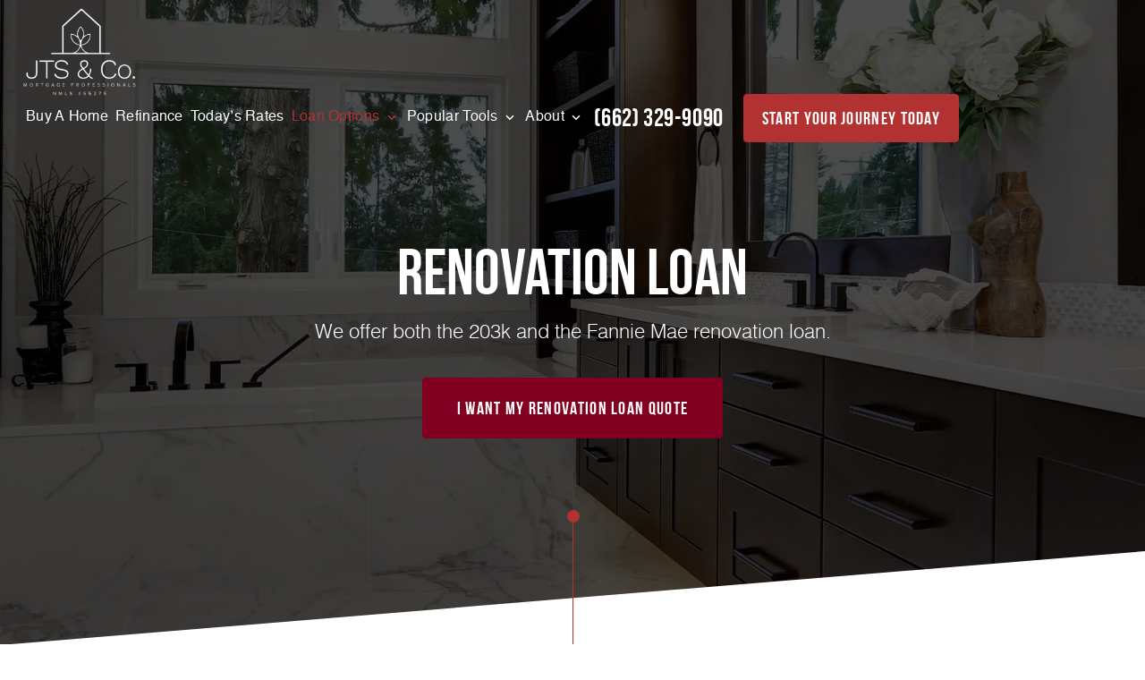

--- FILE ---
content_type: text/html; charset=UTF-8
request_url: https://jts-co.com/home-renovation-loans/
body_size: 15647
content:
<!DOCTYPE html>
<!--[if IE 6]><html class="ie ie6 no-js" lang="en-US" prefix="og: http://ogp.me/ns#"><![endif]-->
<!--[if IE 7]><html class="ie ie7 no-js" lang="en-US" prefix="og: http://ogp.me/ns#"><![endif]-->
<!--[if IE 8]><html class="ie ie8 no-js" lang="en-US" prefix="og: http://ogp.me/ns#"><![endif]-->
<!--[if !(IE 7) | !(IE 8) ]><!-->
<html class="no-js" lang="en-US" prefix="og: http://ogp.me/ns#">
<head>
    <!-- set the encoding of your site -->
    <meta charset="UTF-8">
    <!-- set the viewport width and initial-scale on mobile devices  -->
    <meta http-equiv="X-UA-Compatible" content="IE=edge">
    <meta name="viewport" content="width=device-width, initial-scale=1.0">
    <title>Columbus Home Renovation Loans | JTS &amp; Co. Mortgage Professionals</title>


    <!-- include the site stylesheet -->
    <link rel="preconnect" href="https://fonts.gstatic.com">
    <link rel="stylesheet" media="print" onload="this.media='all'" href="https://fonts.googleapis.com/css2?family=Playfair+Display:ital,wght@0,400;0,500;0,600;0,700;0,800;0,900;1,400;1,500;1,600;1,700;1,800;1,900&display=swap">
        <link rel="icon" type="image/png" sizes="32x32" href="https://jts-co.com/clients/15728/uploads/2022/09/JTS-Co-favicon.png">
    <title>Columbus Home Renovation Loans | JTS &amp; Co. Mortgage Professionals</title>

<!-- This site is optimized with the Yoast SEO plugin v3.4.2 - https://yoast.com/wordpress/plugins/seo/ -->
<meta name="description" content="Columbus Home Renovation Loans. Get great rates on a home renovation Loans today -- don&#039;t miss these deals!"/>
<meta name="robots" content="noodp"/>
<link rel="canonical" href="https://jts-co.com/home-renovation-loans/" />
<meta property="og:locale" content="en_US" />
<meta property="og:type" content="article" />
<meta property="og:title" content="Columbus Home Renovation Loans | JTS &amp; Co. Mortgage Professionals" />
<meta property="og:description" content="Columbus Home Renovation Loans. Get great rates on a home renovation Loans today -- don&#039;t miss these deals!" />
<meta property="og:url" content="https://jts-co.com/home-renovation-loans/" />
<meta property="og:site_name" content="JTS &amp; Co. Mortgage Professionals" />
<meta name="twitter:card" content="summary_large_image" />
<meta name="twitter:description" content="Columbus Home Renovation Loans. Get great rates on a home renovation Loans today -- don&#039;t miss these deals!" />
<meta name="twitter:title" content="Columbus Home Renovation Loans | JTS &amp; Co. Mortgage Professionals" />
<!-- / Yoast SEO plugin. -->

<link rel='dns-prefetch' href='//unpkg.com' />
<link rel='dns-prefetch' href='//cdn.jsdelivr.net' />
<link rel='dns-prefetch' href='//fonts.googleapis.com' />
<link rel='dns-prefetch' href='//cdnjs.cloudflare.com' />
<link rel='dns-prefetch' href='//stackpath.bootstrapcdn.com' />
<link rel='dns-prefetch' href='//s.w.org' />
<link rel="alternate" type="application/rss+xml" title="JTS &amp; Co. Mortgage Professionals &raquo; Feed" href="https://jts-co.com/feed/" />
<link rel="alternate" type="application/rss+xml" title="JTS &amp; Co. Mortgage Professionals &raquo; Comments Feed" href="https://jts-co.com/comments/feed/" />
		<script>
			window._wpemojiSettings = {"baseUrl":"https:\/\/s.w.org\/images\/core\/emoji\/13.0.1\/72x72\/","ext":".png","svgUrl":"https:\/\/s.w.org\/images\/core\/emoji\/13.0.1\/svg\/","svgExt":".svg","source":{"concatemoji":"https:\/\/jts-co.com\/wp-includes\/js\/wp-emoji-release.min.js?ver=5.6"}};
			!function(e,a,t){var r,n,o,i,p=a.createElement("canvas"),s=p.getContext&&p.getContext("2d");function c(e,t){var a=String.fromCharCode;s.clearRect(0,0,p.width,p.height),s.fillText(a.apply(this,e),0,0);var r=p.toDataURL();return s.clearRect(0,0,p.width,p.height),s.fillText(a.apply(this,t),0,0),r===p.toDataURL()}function l(e){if(!s||!s.fillText)return!1;switch(s.textBaseline="top",s.font="600 32px Arial",e){case"flag":return!c([127987,65039,8205,9895,65039],[127987,65039,8203,9895,65039])&&(!c([55356,56826,55356,56819],[55356,56826,8203,55356,56819])&&!c([55356,57332,56128,56423,56128,56418,56128,56421,56128,56430,56128,56423,56128,56447],[55356,57332,8203,56128,56423,8203,56128,56418,8203,56128,56421,8203,56128,56430,8203,56128,56423,8203,56128,56447]));case"emoji":return!c([55357,56424,8205,55356,57212],[55357,56424,8203,55356,57212])}return!1}function d(e){var t=a.createElement("script");t.src=e,t.defer=t.type="text/javascript",a.getElementsByTagName("head")[0].appendChild(t)}for(i=Array("flag","emoji"),t.supports={everything:!0,everythingExceptFlag:!0},o=0;o<i.length;o++)t.supports[i[o]]=l(i[o]),t.supports.everything=t.supports.everything&&t.supports[i[o]],"flag"!==i[o]&&(t.supports.everythingExceptFlag=t.supports.everythingExceptFlag&&t.supports[i[o]]);t.supports.everythingExceptFlag=t.supports.everythingExceptFlag&&!t.supports.flag,t.DOMReady=!1,t.readyCallback=function(){t.DOMReady=!0},t.supports.everything||(n=function(){t.readyCallback()},a.addEventListener?(a.addEventListener("DOMContentLoaded",n,!1),e.addEventListener("load",n,!1)):(e.attachEvent("onload",n),a.attachEvent("onreadystatechange",function(){"complete"===a.readyState&&t.readyCallback()})),(r=t.source||{}).concatemoji?d(r.concatemoji):r.wpemoji&&r.twemoji&&(d(r.twemoji),d(r.wpemoji)))}(window,document,window._wpemojiSettings);
		</script>
		<style>
img.wp-smiley,
img.emoji {
	display: inline !important;
	border: none !important;
	box-shadow: none !important;
	height: 1em !important;
	width: 1em !important;
	margin: 0 .07em !important;
	vertical-align: -0.1em !important;
	background: none !important;
	padding: 0 !important;
}
</style>
	<link rel='stylesheet' id='wp-block-library-css'  href='https://jts-co.com/wp-includes/css/dist/block-library/style.min.css?ver=5.6' media='all' />
<link rel='stylesheet' id='poppins-font-css'  href='https://fonts.googleapis.com/css2?family=Poppins%3Awght%40300%3B400%3B700&#038;display=swap&#038;ver=5.6' media='all' />
<link rel='stylesheet' id='plugin_fontawesome-css'  href='https://cdnjs.cloudflare.com/ajax/libs/font-awesome/5.11.2/css/all.min.css?ver=5.11.2' media='all' />
<link rel='stylesheet' id='lp-font-css-css'  href='https://jts-co.com/templates/44/themes/leadpops/core/assets/css/lp-fonts.css?ver=1.0.1' media='all' />
<link rel='stylesheet' id='app-css-css'  href='https://jts-co.com/templates/44/themes/leadpops/core/assets/css/global.min.css?ver=1.0.1' media='all' />
<link rel='stylesheet' id='inner-css-css'  href='https://jts-co.com/templates/44/themes/leadpops/core/assets/css/inner_pages.min.css?ver=1.0.1' media='all' />
<link rel='stylesheet' id='js_composer_front-css'  href='https://jts-co.com/wp_plugins_44_v2/js_composer/assets/css/js_composer.min.css?ver=6.4.1' media='all' />
<link rel='stylesheet' id='font-awsome-css'  href='https://stackpath.bootstrapcdn.com/font-awesome/4.7.0/css/font-awesome.min.css?ver=5.6' media='all' />
<link rel='stylesheet' id='fancybox-css'  href='https://jts-co.com/templates/44/themes/leadpops/core/assets/js/fancybox3/css/core.css?ver=1.3.3' media='all' />
<script type='text/javascript' src='https://jts-co.com/wp-includes/js/jquery/jquery.min.js?ver=3.5.1' id='jquery-core-js'></script>
<script src="https://jts-co.com/wp-includes/js/jquery/jquery-migrate.min.js?ver=3.3.2" defer="defer" type="text/javascript"></script>
<script type='text/javascript' src='https://jts-co.com/wp_plugins_44_v2/lp-our-team//assets/js/app.js?ver=5.6' id='lp-our-team-js-js'></script>
<link rel="https://api.w.org/" href="https://jts-co.com/wp-json/" /><link rel="alternate" type="application/json" href="https://jts-co.com/wp-json/wp/v2/pages/14451" /><meta name="generator" content="WordPress 5.6" />
<link rel='shortlink' href='https://jts-co.com/?p=14451' />
<link rel="alternate" type="application/json+oembed" href="https://jts-co.com/wp-json/oembed/1.0/embed?url=https%3A%2F%2Fjts-co.com%2Fhome-renovation-loans%2F" />
<link rel="alternate" type="text/xml+oembed" href="https://jts-co.com/wp-json/oembed/1.0/embed?url=https%3A%2F%2Fjts-co.com%2Fhome-renovation-loans%2F&#038;format=xml" />
<script id="bnt_script" widget="1491" src="https://www.bntouchmortgage.net/api/chat/chat.generator.js"></script>

            <style type="text/css">
                /*Inner Page Banner Image CSS*/
                .section_header_container{background-color: #b23232; }.section_header_container:after{background-size: cover; background-image: linear-gradient(rgba(0, 0, 0, 0.3), rgba(0, 0, 0, 0.3)), url(https://jts-co.com/clients/15728/uploads/2021/05/lending-sol-bg.png); background-position: top; }                .section_header_container header h2,.section_header_container header h4{
                    color: #FFFFFF;
                }
            </style>
            <style type="text/css">


        /**
        *   Background-color: Base Color
        */

        @media(min-width:768px)
        {
            .post .post-date.base_clr_bg{
                background: #b23232;
            }
        }
        .blog-tabs li a,
        .post .entry-header .entry-title a {
            color: #b23232;
        }
        .blog-tabs li a:hover,
        .blog-tabs li a:focus,
        .blog-tabs li a:active,
        .post .entry-header .entry-title a:hover {
            color: #982b2b;
        }
        .blog-tab-content input, .blog-tab-content select{
            border-left-color: #b23232;
        }
        .blog-tab-content .search-btn {
             background-color: #b23232;
        }
        .blog-funnel-wrap iframe {
            border-color: #b23232;
        }
        .banner .overlay {
            background-color: #b23232;
        }
        .custom-btn {
            color: #b23232;
        }
        .custom-btn:hover {
            color: #fff;
        }
        .blog-ahthor__info-bar {
            background-color: #b23232;
        }
        .post-content .comments-count .base_clr_txt {
            color: #b23232 !important;
        }
        .paging.entry-navigation .pagination > a,
        .paging.entry-navigation .pagination > .active {
            border-color: #b23232;
            color: #b23232;
        }

        .paging.entry-navigation .pagination > .active {
            background-color: #b23232;
            color: #fff;
        }
        .paging.entry-navigation .pagination > a:hover,
        .paging.entry-navigation .pagination > a:active,
        .paging.entry-navigation .pagination a:focus {
            background-color: #b23232;
        }
        .pagination .dots{
            color: #b23232;
        }
        .comment-respond .title-reply.base_clr_txt {
            color: #b23232;
        }
        .comment-respond input[type="text"], .comment-respond textarea {
            border-left-color: #b23232;
        }
        .form-submit #submit_my_comment {
            background: #b23232;
        }
        .form-submit #submit_my_comment:hover {
            background: #b23232;
        }
        .comment-tooltip {
            background-color: #b23232;
        }
        .single-post .tooltip-inner,
        .comment-respond .tooltip-inner {

            background-color: #b23232;
        }
        .single-post .bs-tooltip-auto[x-placement^="top"] .arrow::before,
        .single-post .bs-tooltip-top .arrow::before {
            border-top-color: #b23232;
        }
    </style>
    
    <style type="text/css">

        /**
         *  Menu Color Settings
         */

        .navigation > li > a:hover, .navigation > li > a:active {
            border-color: #b23232;
        }
        .navigation li a {
            color: #ffffff;
        }
        /* @media (max-width: 1023px) {
			 .navigation li a {
				 color: #fff;
			 }
		 }*/
        .navigation li:hover > a,
        .navigation li.active > a,
        .navigation > li.current-menu-parent > a{
            color: #b23232;
        }
        .navigation .menu-dropdown li a{
            color: #000000;
        }

        @media (max-width: 1023px) {
            .navigation .menu-dropdown li a{
                color: #fff;
            }
        }
        .navigation .menu-dropdown li:hover > a,
        .navigation .menu-dropdown li.active > a,
        .navigation > li.current-menu-parent > a{
            color: #b23232;
        }

        .nav-opener:hover::before,
        .nav-opener:hover::after {
            background: #b23232;
        }
        .nav-opener:hover {
            border-top-color: #b23232;
        }
        .nav-opener.nav-close:hover{
            color: #b23232;
        }

        .mobile-links .btn.btn-primary {
            background: #b23232;
            border-color: #b23232;
        }

        .mobile-links .btn.btn-outline {
            color: #b23232;
        }

        
        .main-nav__contact{
            color: #ffffff;
        }
        .main-nav__contact:hover{
            color: #b23232;
        }
        .btn.btn-primary, .contact-us-form-section .gform_button,
        .vc_tta-container .gform_button{
            background: #b23232;
            border-color: #b23232;
        }

        .btn.btn-secondary{
            background: #537691;
            border-color: #537691;
        }
        
        
        /**
         *  Home Page Section: Lower Rates
         */
        

        .banner-image::after,.easy-tool-area__hover-block-area,
        .global-image-holder::after{
            background: #537691;
        }
        .loan-info-section::after,
        .loan-info-section::before{
            background-color: #537691;
        }
        .banner-image::before, .global-image-holder::before {
            border: 1px solid #537691;
        }

        .testimonials__title{
            color: #537691;
        }

        .cls-1{
            fill: #b23232 !important;
        }

        .loan-info-section__curve .clip, .cls-2{
            fill: #537691 !important; 
        }
        
        .visual__subtext::after, .section-line, .section-line::before,
        .testimonials::before, .visual__contact-list-holder::before{
            background: #b23232;
        }
        .visual__form-dropdown a:hover, 
        .testimonials .slick-arrow:hover,
        .visual__contact-list a:hover,
        .visual__contact-list a:focus{
            color: #b23232;
        }
        .tooltip-box__wrap::before {
            border-top-color: #b23232;
        }
        .tooltip-box__wrap {
            background: #b23232;
        }
        .home-visual__form-select__arrow::after {
            border-color: #b23232;
        }
        .pulse-animation .home-visual__btn-wrap::after {
            background: #b23232;
        }
        .easy-tool-area__image-holder::before,
        .accordion-slide__image-wrap::before{
            border: 1px solid #537691;
        }
        

        /**
         * Home Page Section: Quick & Easy Tools
         */

        .tools__subtext {
            color: #b23232;
        }
        .tools__title, .visual__contact-list a::before {
            color:  #b23232;
        }
        
        
        /**
         *  Home Page: Footer
         */

        .footer {
            background-color: #00161f        }

        .footer__curve .clip{
            fill: #00161f        }

        .footer .contact-info li::before {
            color: #b23232;
        }
        .footer__contact-list a::before,
        .footer__contact-list a:hover,
        .footer .footer__list a:hover,
        .footer .social-networks a:hover,
        .footer .popular-pages a:hover,
        .footer .contact-info a:hover {
            color: #b23232;
        }

        .home .loan-info-section .font-resize-wrap .btn,
        .home .loan-info-section .font-resize-wrap .btn:active {
            background: #b23232;
            border-color: #b23232;
            color: #ffffff;
            box-shadow:none;
        }
        .home .loan-info-section .font-resize-wrap .btn:hover,
        .home .loan-info-section .font-resize-wrap .btn:focus{
            color: #ffffff;
            background: #b23232;
            border-color: #b23232;
            box-shadow:none;
        }



        /**
         *  Inner Page: laon pages
         */

        .loan-content-area__text-area a:hover,
        .footer-site-info .policy-list a:hover{
            color: #b23232;
        }
        
        a,
        a:hover, a:focus
        {
            color: #537691;
        }

        .loan-content__image .shape::before, .loan-content__image .shape::after {
            border-color: transparent transparent transparent #b23232        }
        .loan-content__image .shape {
            border-color: #b23232;
        }
        .apply-content__image .shape::before, .apply-content__image .shape::after{
            border-color: transparent transparent transparent #b23232        }
        .apply-content__image .shape::after,
        .loan-content__image .shape::after {
            border-left-color: #537691;
        }
        .apply-content__image .shape {
            border: 1px solid #b23232        }
        .vc_tta-container .vc_tta-panel-title a .vc_tta-controls-icon::after,
        .vc_tta-container .vc_tta-panel-title a .vc_tta-controls-icon::before,
        .funded__box {
            background: #537691;
        }
        .funded__title {
            color: #b23232;
        }
        .cta-block h3 strong {
            color: #b23232;
        }

        /**
        *   Inner Page Banner Button
        */
        
        
        .inner-button-wrap .btn.btn-primary:active,
        .inner-button-wrap .btn.btn-primary {
            background: #810021;
            border-color: #810021;
            color: #ffffff;
            box-shadow:none;
        }
        
        .inner-button-wrap .btn.btn-primary:hover,
        .inner-button-wrap .btn.btn-primary:focus {
            color: #ffffff;
            background: #810021;
            border-color: #810021;
            box-shadow:none;
        }


        /**
         *   Inner Page Bottom sections Button
         */
        
        .loan-info-section .font-resize-wrap .btn,
        .loan-info-section .font-resize-wrap .btn:active{
            background: #810021;
            border-color: #810021;
            color: ;
            box-shadow:none;
        }
        
        .loan-info-section .font-resize-wrap .btn:hover,
        .loan-info-section .font-resize-wrap .btn:focus {
            color: #ffffff;
            background: #810021;
            border-color: #810021;
            box-shadow:none;
        }

        /**
         * Page Local Pros
         */

        /*.lp-accordion {*/
        /*    background: *//*;*/
        /*}*/
        /**/
        /*.accordion__opener-plus{*/
        /*    background: *//* !important;*/
        /*}*/
        /*.lp-accordion .vc_tta-panel-title a .vc_tta-controls-icon {*/
        /*    background: *//* !important;*/
        /*}*/
        /**/
        /*.local-pros__head h2 {*/
        /*    color: *//*;*/
        /*}*/

        /*.lp-accordion .vc_tta-panel:first-child {*/
        /*    border-top-color: *//*;*/
        /*}*/
        /*.lp-accordion .vc_tta-panel {*/
        /*    border-color: *//*;*/
        /*}*/
        /*.lp-accordion .vc_tta-panel-title a .vc_tta-controls-icon::before,*/
        /*.lp-accordion .vc_tta-panel-title a .vc_tta-controls-icon::after {*/
        /*    background: *//*;*/
        /*}*/

        /*.pros-info__btns .btn.btn-secondary {*/
        /*    background: *//*;*/
        /*    border-color: *//*;*/
        /*}*/
        /**/
        /*.pros-info__btns .btn.btn-success  {*/
        /*    background: *//*;*/
        /*    border-color: *//*;*/
        /*}*/



        /**
         *  Inner Pages: About Page
         */

        /*.about-visual__num {*/
        /*    color: *//*;*/
        /*}*/
        /*.contact-list li::before {*/
        /*    color: *//*;*/
        /*}*/
        /*.carve-bg {*/
        /*    background: *//*;*/
        /*}*/

        /*.contact-info .icon-map-pin, .contact-info .icon-email, .contact-info .icon-telephone {*/
        /*    color: *//*;*/
        /*}*/
        /*.contact-info .title {*/
        /*    color: *//*;*/
        /*}*/
        /*.apply-content__head h2 {*/
        /*    color: *//*;*/
        /*}*/
        /*.apply-content__privacy-subtitle {*/
        /*    color: *//*;*/
        /*}*/

        .mask .path {
            stroke: #b23232;
        }
        .mask__caption {
            background-image: url(https://jts-co.com/clients/15728/uploads/2022/09/JTS-Co-favicon.png);
        }



        /**
         *  Review Page
         */

        #review-wrap .revwid-container .revwid-overall-rating .revwid-overall-rating-header .revwid-overall-rating-out-of-label > span::after {
            background: #537691;
        }
        #review-wrap .js-share-icon-open, #review-wrap .revwid-has-primary-color,
        #review-wrap .js-share-icon-open:hover, #review-wrap .revwid-has-primary-color:hover {
            color: #537691 !important;
        }
        #review-wrap .revwid-is-leave-feedback-button {
            background: #537691 !important;
            border-color: #537691 !important;
        }
        #review-wrap .revwid-is-leave-feedback-button:hover {
            background: #537691 !important;
            border-color: #537691 !important;
        }
        #review-wrap .revwid-container .revwid-icon-star::before {
            background: url("data:image/svg+xml,%3Csvg id='Layer_1' data-name='Layer 1' xmlns='http://www.w3.org/2000/svg' width='1.667in' height='1.597in' viewBox='0 0 120 115'%3E%3Cdefs%3E%3Cstyle%3E .cls-1 %7B fill: %23ff9c00; %7D %3C/style%3E%3C/defs%3E%3Ctitle%3Estar%3C/title%3E%3Cpath class='cls-1' d='M59.77,87.747,28.115,111.024a2.854,2.854,0,0,1-4.419-3.137L35.3,70.115,3.128,47.18A2.854,2.854,0,0,1,4.783,42l39.838-.041L56.384,4.674a2.854,2.854,0,0,1,5.422-.067l12.8,37.338,38.983.089a2.854,2.854,0,0,1,1.667,5.167L83.846,69.928l12.909,38.079a2.854,2.854,0,0,1-4.372,3.232Z'/%3E%3C/svg%3E%0A") no-repeat !important;
            background-size: 100% 100% !important;
        }

        #review-wrap .revwid-pagination-link.revwid-is-active,
        #review-wrap .revwid-pagination-link:hover,
        #review-wrap .revwid-pagination-ellipsis.revwid-is-active,
        #review-wrap .revwid-pagination-ellipsis:hover {
            background: #b23232 !important;
            color: #fff !important;
            border-color: #b23232 !important;
        }
        #review-wrap .revwid-pagination-link, #review-wrap .revwid-pagination-ellipsis {
            color: #fff !important;
        }
        #review-wrap .revwid-review-read-more-link .js-read-more {
            color:  #b23232 !important;
        }
        #review-wrap .revwid-is-left-arrow::before, #review-wrap .revwid-is-right-arrow::before {
            border-right: 2px solid #b23232 !important;
            border-top: 2px solid #b23232 !important;
        }
        #review-wrap .revwid-pagination-arrow.revwid-is-disabled::before {
            border-color: #b23232 !important;
        }
        /*#review-wrap .revwid-review-date {*/
        /*    color: *//* !important;*/
        /*}*/
        #review-wrap .revwid-container .revwid-overall-rating .revwid-overall-rating-header .revwid-overall-rating-score {
            color: #b23232 !important;
        }
        #review-wrap .revwid-container .revwid-overall-rating .revwid-overall-rating-header .revwid-overall-rating-out-of-label > span {
            color: #b23232 !important;
        }
        #review-wrap .js-filter-button .js-toggle-filters-icon {
            color: #b23232 !important;
        }

        .riq-contact-form-holder{
            text-align: center;
        }
        .riq-contact-form-holder iframe{
            border: 5px solid #b23232;
            border-radius: 3px;
            width: 100%;
            max-width: 500px;
        }

    </style>
    <meta name="generator" content="Powered by WPBakery Page Builder - drag and drop page builder for WordPress."/>
<script id="bnt_script" widget="1491" src="https://www.bntouchmortgage.net/api/chat/chat.generator.js"></script>
<!-- Google Tag Manager -->
<script>(function(w,d,s,l,i){w[l]=w[l]||[];w[l].push({'gtm.start':
new Date().getTime(),event:'gtm.js'});var f=d.getElementsByTagName(s)[0],
j=d.createElement(s),dl=l!='dataLayer'?'&l='+l:'';j.async=true;j.src=
'https://www.googletagmanager.com/gtm.js?id='+i+dl;f.parentNode.insertBefore(j,f);
})(window,document,'script','dataLayer','GTM-NMTB95D');</script>
<!-- End Google Tag Manager -->


<!---leadPops rebel Path Code Starts Here--->
<!-- <script type="text/javascript" src="https://embed.clix.ly/2a1aa1e22ba050addef3bf49.js"></script> -->
<!---leadPops rebel Path Code Ends Here---><meta property="og:image" content="https://jts-co.com/clients/15728/uploads/2023/03/jts-social-fb.jpg"><meta name="twitter:image" content="https://jts-co.com/clients/15728/uploads/2023/03/jts-social-tw.jpg" /><noscript><style> .wpb_animate_when_almost_visible { opacity: 1; }</style></noscript></head>

<body data-rsssl=1 class="page-template-default page page-id-14451 subpage wpb-js-composer js-comp-ver-6.4.1 vc_responsive">
<div id="mask" class="mask">
    <div class="mask__showbox">
        <div class="mask__loader">
            <div class="mask__caption"></div>
            <svg class="circular" viewBox="25 25 50 50">
                <circle class="path" cx="50" cy="50" r="20" fill="none" stroke-width="2" stroke-miterlimit="20"></circle>
            </svg>
        </div>
    </div>
</div><div id="wrapper">
    <header class="header  enable-sticky-header">
        <div class="header__container">
            <!-- logo -->
            <strong class="logo">
                <a href="https://jts-co.com" title="JTS & Co. Mortgage Professionals">
                    <img class="normal-logo" src="https://jts-co.com/clients/15728/uploads/2022/09/JTS-Co-white-logo.webp" onerror="this.onerror=null; this.src='https://jts-co.com/clients/15728/uploads/2022/09/JTS-Co-white-logo.png'" title="JTS & Co. Mortgage Professionals" alt="JTS & Co. Mortgage Professionals">
                    <img class="fixed-logo" src="https://jts-co.com/clients/15728/uploads/2022/09/JTS-Co-logo.webp" onerror="this.onerror=null; this.src='https://jts-co.com/clients/15728/uploads/2022/09/JTS-Co-logo.png'" title="JTS & Co. Mortgage Professionals" alt="JTS & Co. Mortgage Professionals">
                </a>
            </strong>
            <!-- main nav -->
            <nav class="main-nav">
                <div class="nav-drop">
                    <!-- navigation -->
                    <ul id="menu-header-menu" class="navigation"><li id="menu-item-14572" class="menu-item menu-item-type-post_type menu-item-object-page menu-item-14572" ><a title="Buy A Home" href="https://jts-co.com/buy/" class="">Buy A Home</a></li>
<li id="menu-item-14573" class="menu-item menu-item-type-post_type menu-item-object-page menu-item-14573" ><a title="Refinance" href="https://jts-co.com/refinance/" class="">Refinance</a></li>
<li id="menu-item-52" class="lp_menu_fancybox menu-item menu-item-type-custom menu-item-object-custom menu-item-52" ><a title="Today&#039;s Rates" target="_blank" href="" data-fancybox-iframe="1" data-type="iframe" data-src="https://jts-co.com/funnels/jfarnham-rates-site-15728.secure-clix.com" class="">Today&#8217;s Rates</a></li>
<li id="menu-item-53" class="menu-item menu-item-type-custom menu-item-object-custom current-menu-ancestor current-menu-parent menu-item-has-children menu-item-53 dropdown dropdown-open" ><a title="Loan Options" href="#" class="">Loan Options </a>
<div class="menu-dropdown" ><div class="menu-dropdown__wrap"><ul role="menu" class="dropdown-list">
	<li id="menu-item-14582" class="menu-item menu-item-type-post_type menu-item-object-page menu-item-14582" ><a title="30 Year Fixed Mortgage" href="https://jts-co.com/30-year-fixed-rate-mortgage/" class="">30 Year Fixed Mortgage</a></li>
	<li id="menu-item-15260" class="menu-item menu-item-type-post_type menu-item-object-page menu-item-15260" ><a title="15 Year Fixed Mortgage" href="https://jts-co.com/15-year-fixed-rate-mortgage/" class="">15 Year Fixed Mortgage</a></li>
	<li id="menu-item-14580" class="menu-item menu-item-type-post_type menu-item-object-page menu-item-14580" ><a title="Adjustable Rate Mortgage" href="https://jts-co.com/adjustable-rate-mortgage/" class="">Adjustable Rate Mortgage</a></li>
	<li id="menu-item-14579" class="menu-item menu-item-type-post_type menu-item-object-page menu-item-14579" ><a title="FHA Loans" href="https://jts-co.com/fha-loans/" class="">FHA Loans</a></li>
	<li id="menu-item-14577" class="menu-item menu-item-type-post_type menu-item-object-page menu-item-14577" ><a title="VA Loans" href="https://jts-co.com/va-loans/" class="">VA Loans</a></li>
	<li id="menu-item-14583" class="menu-item menu-item-type-post_type menu-item-object-page menu-item-14583" ><a title="Jumbo Loans" href="https://jts-co.com/jumbo-loans/" class="">Jumbo Loans</a></li>
	<li id="menu-item-14574" class="menu-item menu-item-type-post_type menu-item-object-page current-menu-item page_item page-item-14451 current_page_item menu-item-14574 active" ><a title="Renovation Loans" href="https://jts-co.com/home-renovation-loans/" class="">Renovation Loans</a></li>
	<li id="menu-item-14576" class="menu-item menu-item-type-post_type menu-item-object-page menu-item-14576" ><a title="USDA Loans" href="https://jts-co.com/usda-loans/" class="">USDA Loans</a></li>
	<li id="menu-item-14575" class="menu-item menu-item-type-post_type menu-item-object-page menu-item-14575" ><a title="Reverse Mortgage" href="https://jts-co.com/reverse-mortgage/" class="">Reverse Mortgage</a></li>
</ul>
</li>
<li id="menu-item-54" class="menu-item menu-item-type-custom menu-item-object-custom menu-item-has-children menu-item-54 dropdown dropdown-open" ><a title="Popular Tools" href="#" class="">Popular Tools </a>
<div class="menu-dropdown" ><div class="menu-dropdown__wrap"><ul role="menu" class="dropdown-list">
	<li id="menu-item-223" class="lp_menu_fancybox menu-item menu-item-type-custom menu-item-object-custom menu-item-223" ><a title="Pre-Qualification Letter" target="_blank" href="" data-fancybox-iframe="1" data-type="iframe" data-src="https://jts-co.com/funnels/jfarnham-pre-approval-letter-site-15728.secure-clix.com" class="">Pre-Qualification Letter</a></li>
	<li id="menu-item-224" class="lp_menu_fancybox menu-item menu-item-type-custom menu-item-object-custom menu-item-224" ><a title="Refinance Analysis" target="_blank" href="" data-fancybox-iframe="1" data-type="iframe" data-src="https://jts-co.com/funnels/jfarnham-refi-analysis-site-15728.secure-clix.com" class="">Refinance Analysis</a></li>
	<li id="menu-item-16091" class="menu-item menu-item-type-post_type menu-item-object-page menu-item-16091" ><a title="Mortgage Calculator" href="https://jts-co.com/mortgage-calculator/" class="">Mortgage Calculator</a></li>
	<li id="menu-item-16199" class="menu-item menu-item-type-post_type menu-item-object-page menu-item-16199" ><a title="Second Look Program" href="https://jts-co.com/second-look-program/" class="">Second Look Program</a></li>
</ul>
</li>
<li id="menu-item-55" class="menu-item menu-item-type-custom menu-item-object-custom menu-item-has-children menu-item-55 dropdown dropdown-open" ><a title="About" href="#" class="">About </a>
<div class="menu-dropdown" ><div class="menu-dropdown__wrap"><ul role="menu" class="dropdown-list">
	<li id="menu-item-16255" class="menu-item menu-item-type-post_type menu-item-object-page menu-item-16255" ><a title="Our Team" href="https://jts-co.com/our-team/" class="">Our Team</a></li>
	<li id="menu-item-16043" class="menu-item menu-item-type-taxonomy menu-item-object-category menu-item-16043" ><a title="Blog" href="https://jts-co.com/./blog/" class="">Blog</a></li>
	<li id="menu-item-15578" class="menu-item menu-item-type-post_type menu-item-object-page menu-item-15578" ><a title="JTS &#038; Co. Mortgage Professionals" href="https://jts-co.com/jts-co-mortgage-professionals/" class="">JTS &#038; Co. Mortgage Professionals</a></li>
	<li id="menu-item-16187" class="menu-item menu-item-type-post_type menu-item-object-page menu-item-16187" ><a title="JTS Educational Platform" href="https://jts-co.com/jts-educational-platform/" class="">JTS Educational Platform</a></li>
	<li id="menu-item-16317" class="menu-item menu-item-type-post_type menu-item-object-page menu-item-16317" ><a title="Financial Literacy" href="https://jts-co.com/financial-literacy/" class="">Financial Literacy</a></li>
	<li id="menu-item-2801" class="menu-item menu-item-type-post_type menu-item-object-page menu-item-2801" ><a title="Contact Us" href="https://jts-co.com/contact/" class="">Contact Us</a></li>
</ul>
</li>
</ul>                    <ul class="mobile-links">
<!--                        <li>-->
<!--                            <a href="#" class="btn btn-primary" title="Get a fast quote">get a fast quote</a>-->
<!--                        </li>-->
                        <li>
                            <a href="https://plus.preapp1003.com/Tyler-Farnahm" target="_blank" class="btn btn-secondary" title="Apply">Apply</a>
                        </li>
                        <li>
                            <a href="tel:(662) 329-9090" title="(662) 329-9090" class="btn btn-outline"><span class="icon icon-mobile"></span>(662) 329-9090 </a>
                        </li>
                    </ul>
                </div>
                <a href="tel:(662) 329-9090" class="main-nav__contact" title="(662) 329-9090">(662) 329-9090</a>
                <a class="btn btn-primary" href="https://plus.preapp1003.com/Tyler-Farnahm" target="_blank" title="Apply Now">apply now</a>
            </nav>
            <a href="#" class="nav-opener"><span></span></a>
        </div>
    </header>


<main class="main">
    <div id="vsc_row_jtwgbyld"  class="  vc_row wpb_row vc_inner vc_row-fluid dark clearfix" style=""  data-token="eIOYq"><style type="text/css">.quafily {
                    background: ;
                }</style>
	<div class="vc_col-sm-12 wpb_column column_container  ">
		<div class="wpb_wrapper">
			<style type="text/css">.visual__image {
                background-color: #000000;
            }.visual__image img {
                opacity: 0.3;
                    object-position: top; object-fit: cover; 
            }</style><section class="visual loan-visual">
                            <div class="visual__wrap">
                                <div class="visual__image">
                                     <img class="skip_lazy_load" src="https://ba83337cca8dd24cefc0-5e43ce298ccfc8fc9ba1efe2c2840af0.ssl.cf2.rackcdn.com/crush/203k-background.webp" onerror="this.onerror=null; this.src='https://ba83337cca8dd24cefc0-5e43ce298ccfc8fc9ba1efe2c2840af0.ssl.cf2.rackcdn.com/crush/203k-background.jpg'" alt="Renovation Loan" title="Renovation Loan">
                                    <div class="visual__curve">
                                        <svg class="svgBg">
                                            <defs>
                                                <clipPath id="triangle" clipPathUnits="objectBoundingBox">
                                                    <path d="M 0.000 1.000 L 1.000 0.000 L 1.000 1.000 Z"></path>
                                                </clipPath>
                                            </defs>
                                            <rect width="100%" height="100%" style="clip-path: url(#triangle);" fill="#ffffff"></rect>
                                        </svg>
                                    </div>
                                </div>
                                <div class="container">
                                    <div class="visual__textbox">
                                        <h1>Renovation Loan</h1><p>We offer both the 203k and the Fannie Mae renovation loan.</p><span class="visual__btn_holder inner-button-wrap font-resize-wrap"><a data-fancybox-iframe="1" data-type="iframe" href="javascript:;" data-src="https://jts-co.com/funnels/jfarnham-purchase-site-15728.secure-clix.com" title="I Want My Renovation Loan Quote" class="btn btn-primary font-size-init lp_fancybox_iframe"><span class="font-size-adapted">I Want My Renovation Loan Quote </span></a></span></div>
                                </div>
                            </div>
                            <span class="section-line"></span>
                        </section><section class="loan-content-area ">
                        <div class="container">
                            <h2>The Lowdown on Renovation Loans...</h2>
                            <div class="loan-content-area__row">
                                <div class="loan-content-area__image-col">
                                    <div class="global-image-holder">
                                        <div class="global-image-wrap">
                                            <img src="https://ba83337cca8dd24cefc0-5e43ce298ccfc8fc9ba1efe2c2840af0.ssl.cf2.rackcdn.com/crush/loan-image17.webp" onerror="this.onerror=null;  this.src='https://ba83337cca8dd24cefc0-5e43ce298ccfc8fc9ba1efe2c2840af0.ssl.cf2.rackcdn.com/crush/loan-image17.png'" alt="The Lowdown on 203K Loans..." title="The Lowdown on 203K Loans...">
                                        </div>
                                    </div>
                                </div>
                                <div class="loan-content-area__text-area"></p>
<h3>Our Renovation Loan Rates Are Low &amp; Our Process is Quick &amp; Painless</h3>
<p>An FHA 203K and the Fannie Mae loan are loans backed by the federal government and given to buyers who want to buy a damaged or older home and do repairs on it. Here&#8217;s how it works: Let&#8217;s say you want to buy a home that needs a brand-new bathroom and kitchen. An FHA 203K lender would then give you the money to buy (or refinance) the house plus the money to do the necessary renovations to the kitchen and bathroom.</p>
<p>Often the loans will also include: 1) an up to 20% contingency reserve so that you will have the funds to complete the remodel in the event it ends up costing more than the estimates suggested and/or 2) a provision that gives you up to about six months of mortgage payments so you can live elsewhere while you&#8217;re remodeling, but still pay the mortgage payments on the new home.</p>
<p>We&#8217;re here to make the 203k and the Fannie Mae home loan process a whole lot easier, with tools and expertise that will help guide you along the way, starting with our <a class="lp_fancybox_iframe" rel="gas" data-fancybox-iframe="1" data-type="iframe" data-src="https://jts-co.com/funnels/jfarnham-purchase-site-15728.secure-clix.com">Renovation Loan Qualifier.</a></p>
<p>We&#8217;ll help you clearly see differences between loan programs, allowing you to choose the right one for you whether you&#8217;re a first-time home buyer or a seasoned investor.</p>
<h3>The Renovation Loan Process</h3>
<p>Here's how our home loan process works:</p>
<ul>
<li>Complete our simple <a class="lp_fancybox_iframe" rel="gas" data-fancybox-iframe="1" data-type="iframe" data-src="https://jts-co.com/funnels/jfarnham-purchase-site-15728.secure-clix.com">Renovation Loan Qualifier</a></li>
<li>Receive options based on your unique criteria and scenario</li>
<li>Compare mortgage interest rates and terms</li>
<li>Choose the offer that best fits your needs</li>
</ul>
<p></div>
                            </div>
                        </div>
                    </section><section class="qualify-detail-section ">
                            <div class="container">
                                <div class="qualify-detail-section__row">
                                    <div class="qualify-detail-section__text-area">
                                        <h2>Why a Renovation Loan Qualifier?</h2>
                                        </p>
<p class="">The main benefit of these loans is that they give you the ability to buy a home in need of repairs that you might not otherwise have been able to afford to buy. Plus, the down payment requirements are minimal, and often you get decent interest rates.</p>
<div class="inner-button-wrap font-resize-wrap"><a data-fancybox-iframe="1" data-type="iframe" href="javascript:;" data-src="https://jts-co.com/funnels/jfarnham-purchase-site-15728.secure-clix.com" title="Renovation Loan Qualifier" class="btn btn-primary font-size-init lp_fancybox_iframe"><span class="font-size-adapted">Renovation Loan Qualifier <span class="icon-right-long"></span></span></a></div>
                                    </div>
                                    <div class="qualify-detail-section__image-col">
                                        <div class="global-image-holder">
                                            <div class="global-image-wrap">
                                                <img src="https://ba83337cca8dd24cefc0-5e43ce298ccfc8fc9ba1efe2c2840af0.ssl.cf2.rackcdn.com/crush/loan-image18.webp" onerror="this.onerror=null; this.src='https://ba83337cca8dd24cefc0-5e43ce298ccfc8fc9ba1efe2c2840af0.ssl.cf2.rackcdn.com/crush/loan-image18.png'" alt="Why a Renovation Loan?" title="Why a Renovation Loan?">
                                            </div>
                                        </div>
                                    </div>
                                </div>
                            </div>
                        </section><section class="fully-funded-section ">
                        <div class="container">
                            <h2>Your Home Loan Could Be Fully Funded 21 Days From Now</h2>
                            <ul class="funded-list"><li class="funded-list__item" >
                                                   <div class="funded-list__icon-holder" title="Fixed Rates">
                                                       <img src="https://jts-co.com/templates/44/themes/leadpops/core/assets/svg/loan-icon.svg" class="box-icon box-icon_0" onerror="this.onerror=null; this.src='https://jts-co.com/templates/44/themes/leadpops/core/assets/svg/loan-icon.svg'" alt="Fixed Rates" title="Fixed Rates">
                                                   </div>
                                                   <h3 class="funded-list__name">Fixed Rates</h3>
                                               </li><li class="funded-list__item" >
                                                   <div class="funded-list__icon-holder" title="Adjustable Rates Mortgage (ARM)">
                                                       <img src="https://jts-co.com/templates/44/themes/leadpops/core/assets/svg/refinance-icon.svg" class="box-icon box-icon_1" onerror="this.onerror=null; this.src='https://jts-co.com/templates/44/themes/leadpops/core/assets/svg/refinance-icon.svg'" alt="Adjustable Rates Mortgage (ARM)" title="Adjustable Rates Mortgage (ARM)">
                                                   </div>
                                                   <h3 class="funded-list__name">Adjustable Rates<br/> Mortgage (ARM)</h3>
                                               </li><li class="funded-list__item" >
                                                   <div class="funded-list__icon-holder" title="Conforming Loans">
                                                       <img src="https://jts-co.com/templates/44/themes/leadpops/core/assets/svg/compare-rates-icon.svg" class="box-icon box-icon_2" onerror="this.onerror=null; this.src='https://jts-co.com/templates/44/themes/leadpops/core/assets/svg/compare-rates-icon.svg'" alt="Conforming Loans" title="Conforming Loans">
                                                   </div>
                                                   <h3 class="funded-list__name">Conforming<br/> Loans</h3>
                                               </li><li class="funded-list__item" >
                                                   <div class="funded-list__icon-holder" title="Jumbo &amp; Super Jumbo Loans">
                                                       <img src="https://jts-co.com/templates/44/themes/leadpops/core/assets/svg/loan-fund-icon.svg" class="box-icon box-icon_3" onerror="this.onerror=null; this.src='https://jts-co.com/templates/44/themes/leadpops/core/assets/svg/loan-fund-icon.svg'" alt="Jumbo &amp; Super Jumbo Loans" title="Jumbo &amp; Super Jumbo Loans">
                                                   </div>
                                                   <h3 class="funded-list__name">Jumbo &amp; Super<br/> Jumbo Loans</h3>
                                               </li><li class="funded-list__item" >
                                                   <div class="funded-list__icon-holder" title="FHA, VA, & USDA Loans">
                                                       <img src="https://jts-co.com/templates/44/themes/leadpops/core/assets/svg/property-icon.svg" class="box-icon box-icon_4" onerror="this.onerror=null; this.src='https://jts-co.com/templates/44/themes/leadpops/core/assets/svg/property-icon.svg'" alt="FHA, VA, & USDA Loans" title="FHA, VA, & USDA Loans">
                                                   </div>
                                                   <h3 class="funded-list__name">FHA, VA, & USDA<br/> Loans</h3>
                                               </li><li class="funded-list__item" >
                                                   <div class="funded-list__icon-holder" title="Terms from 5 to 30 Years">
                                                       <img src="https://jts-co.com/templates/44/themes/leadpops/core/assets/svg/cash-out-refinance-icon.svg" class="box-icon box-icon_5" onerror="this.onerror=null; this.src='https://jts-co.com/templates/44/themes/leadpops/core/assets/svg/cash-out-refinance-icon.svg'" alt="Terms from 5 to 30 Years" title="Terms from 5 to 30 Years">
                                                   </div>
                                                   <h3 class="funded-list__name">Terms from 5 to<br/> 30 Years</h3>
                                               </li></ul>
                        </div>
                    </section><section class="loan-info-section">
<!--
                        <div class="loan-info-section__curve">
                            <svg>
                                <defs>
                                    <clipPath id="top-triangle" clipPathUnits="objectBoundingBox">
                                        <path d="M 0.000 1.000 L 1.000 0.000 L 1.000 1.000 Z"></path>
                                    </clipPath>
                                </defs>
                                <rect class="clip" width="100%" height="100%" style="clip-path: url(#top-triangle);"></rect>
                            </svg>
                        </div>
                        -->
                        <span class="curve-holder"></span>
                        <span class="pattern"></span>
                        <div class="container">
                            <div class="section-heading">
                                <h2>Get Your Renovation Loan Quote Now!</h2>
                                <p>Mortgage rates change every day, and your rate will vary based on your credit score, loan type, terms, and other factors. Get your FREE customized rate comparison below:</p>
                                <span class="font-resize-wrap"><a data-fancybox-iframe="1" data-type="iframe" href="javascript:;" data-src="https://jts-co.com/funnels/jfarnham-purchase-site-15728.secure-clix.com" title="I Want My Renovation Loan Quote" class="btn font-size-init btn-primary lp_fancybox_iframe"><span>I Want My Renovation Loan Quote </span></a></span>
                            </div>
                        </div>
                    </section>
		</div> 
	</div> 
</div>
</main>


<!-- footer of the page -->
<footer class="footer">
    <div class="footer__curve">
        <svg>
            <defs>
                <clipPath id="f-triangle" clipPathUnits="objectBoundingBox">
                    <path d="M 0.000 1.000 L 1.000 1.000 L 0.000 0.000 Z"></path>
                </clipPath>
            </defs>
            <rect class="clip" width="100%" height="100%" style="clip-path: url(#f-triangle);"></rect>
        </svg>
    </div>

    <span class="section-line"></span>
    <div class="container">
        <!-- footer nav area -->
        <div class="footer-nav-area">
            <div class="footer__col">
                <div class="footer__info">
                    <strong class="footer-logo">
                                                <a href="https://jts-co.com/" title="JTS & Co. Mortgage Professionals">
                            <img src="https://jts-co.com/clients/15728/uploads/2022/09/JTS-Co-white-logo.png"
                                 alt="JTS & Co. Mortgage Professionals" title="JTS & Co. Mortgage Professionals">
                        </a>

                    </strong>
                    <div class="footer-text">
                        <p>JTS & Co. Mortgage Professionals offering personalized mortgage solutions, fast customized quotes, great rates & service with integrity.</p>
                    </div>
                </div>
            </div>
            <div class="footer__col">
                <div class="footer__list-holder">
                    <h4 class="footer-nav-opener">general</h4>
                    <div class="footer-nav-slide">
                        <ul id="menu-general-pages" class="footer__list"><li id="menu-item-15638" class="lp_menu_fancybox menu-item menu-item-type-custom menu-item-object-custom menu-item-15638"><a title="Purchase" href="" data-fancybox-iframe="1" data-type="iframe" data-src="https://jts-co.com/funnels/jfarnham-purchase-site-15728.secure-clix.com">Purchase</a></li>
<li id="menu-item-15639" class="lp_menu_fancybox menu-item menu-item-type-custom menu-item-object-custom menu-item-15639"><a title="Refinance" href="" data-fancybox-iframe="1" data-type="iframe" data-src="https://jts-co.com/funnels/jfarnham-refinance-site-15728.secure-clix.com">Refinance</a></li>
<li id="menu-item-15472" class="lp_menu_fancybox menu-item menu-item-type-custom menu-item-object-custom menu-item-15472"><a title="Today’s Rates" href="" data-fancybox-iframe="1" data-type="iframe" data-src="https://jts-co.com/funnels/jfarnham-rates-site-15728.secure-clix.com">Today’s Rates</a></li>
</ul>                    </div>
                </div>
            </div>
            <div class="footer__col">
                <div class="footer__list-holder">
                    <h4 class="footer-nav-opener">Support</h4>
                    <div class="footer-nav-slide">
                        <ul id="menu-support" class="footer__list"><li id="menu-item-15468" class="menu-item menu-item-type-post_type menu-item-object-page menu-item-15468"><a title="JTS &#038; Co. Mortgage Professionals" href="https://jts-co.com/jts-co-mortgage-professionals/">JTS &#038; Co. Mortgage Professionals</a></li>
<li id="menu-item-15467" class="menu-item menu-item-type-post_type menu-item-object-page menu-item-15467"><a title="Contact Us" href="https://jts-co.com/contact/">Contact Us</a></li>
</ul>                    </div>
                </div>
            </div>
            <div class="footer__col">
                <div class="footer__list-holder">
                    <h4 class="footer-nav-opener">Contact Info</h4>
                    <div class="footer-nav-slide">
                        <ul class="footer__contact-list">
                            <li class="address"><a href="#">4158 Hwy., 45 North<br> Columbus,&nbsp;MS&nbsp;39705</a></li>
                            <li class="mail"><a href="mailto:jfarnham@jts-co.com" title="jfarnham@jts-co.com">jfarnham@jts-co.com</a></li>
                            <li class="call"><a href="tel:(662) 329-9090" title="(662) 329-9090">(662) 329-9090</a></li>
                        </ul>
                    </div>
                </div>
            </div>
        </div>
        <!-- footer social area -->
        <div class="footer-social-area">
            <!-- fotoer site info -->
            <div class="footer-site-info">
                                <div class="footer-site-info__image">
                    <img src="https://ba83337cca8dd24cefc0-5e43ce298ccfc8fc9ba1efe2c2840af0.ssl.cf2.rackcdn.com/edge/EHL.png"  title="Equal Housing Lender" alt="Equal Housing Lender">
                </div>
                <div class="footer-site-info__description">
<ul class="policy-list">
<li><a title="Privacy Policy" href="https://jts-co.com/privacy-policy/">PRIVACY POLICY</a></li>
<li><a title="NMLS Consumer Access" href="https://www.nmlsconsumeraccess.org/" target="_blank" rel="noopener">NMLS CONSUMER ACCESS</a></li>
</ul>
<div class="copyright">
<p>Copyright © 2026 | JTS &#038; Co. Mortgage Professionals <span class="line">|</span> NMLS #55275 <span class="line1">|</span> <span class="footer-license"> Licensed In: AL &amp; MS</span></p>
</div>
</div>
            </div>
            <!-- social networks -->
            <ul class="social-networks">
                                        <li>
                            <a href="https://www.facebook.com/JtsCoMortgageProfessionals/" target="_blank"
                               class="facebook"
                               title="Facebook"> 
                                                                    <span class="icon-facebook"></span>
                                                                </a>
                        </li>
                                            <li>
                            <a href="https://www.linkedin.com/company/jts-co-mortgage-professionals/" target="_blank"
                               class="linkedin"
                               title="LinkedIn"> 
                                                                    <span class="icon-linkedin"></span>
                                                                </a>
                        </li>
                                            <li>
                            <a href="https://www.youtube.com/channel/UCJNSg99Ph8sXzEi-LpJEn_g" target="_blank"
                               class="youtube"
                               title="Youtube"> 
                                                                    <span class="icon-youtube"></span>
                                                                </a>
                        </li>
                                            <li>
                            <a href="https://www.instagram.com/jts_co_nmls_55275/?igshid=be1mk6hbb485" target="_blank"
                               class="instagram"
                               title="Instagram"> 
                                                                    <span class="icon-instagram"></span>
                                                                </a>
                        </li>
                                            <li>
                            <a href="https://www.google.com/search?q=jeff+farnham+mortgage+columus+ms&rlz=1C1UEAD_enUS1007US1007&ei=fwoaY9_pBZrgkPIPiNmRWA&ved=0ahUKEwifpafVwYX6AhUaMEQIHYhsBAsQ4dUDCA4&uact=5&oq=jeff+farnham+mortgage+columus+ms&gs_lcp=Cgdnd3Mtd2l6EAMyBwghEAoQqwI6CAgAEKIEELADOgoIABAeEKIEELADOgUIIRCgAToFCCEQqwI6CAghEB4QFhAdOgQIIRAKOgcIIRCgARAKSgQIQRgBSgQIRhgAUM8EWNYbYMIgaAJwAHgAgAF4iAH6CZIBAzUuN5gBAKABAcgBBcABAQ&sclient=gws-wiz" target="_blank"
                               class="googlebusiness"
                               title="Google My Business"> 
                                                                    <span class="icon-googlebusiness"></span>
                                                                </a>
                        </li>
                                </ul>
        </div>
        <div class="footer__key-logo-area">
            <div class="footer__key-logo">
                <a href="https://leadpops.com/" rel="nofollow noopener noreferrer" target="_blank">
                    <img src="https://ba83337cca8dd24cefc0-5e43ce298ccfc8fc9ba1efe2c2840af0.ssl.cf2.rackcdn.com/crush/f-micro-logo.webp" onerror="this.onerror=null; this.src='https://ba83337cca8dd24cefc0-5e43ce298ccfc8fc9ba1efe2c2840af0.ssl.cf2.rackcdn.com/crush/f-micro-logo.png'" title="leadPops" alt="leadPops">
                </a>
                            </div>
        </div>
    </div>
</footer>
</div>
<!-- Google Tag Manager (noscript) -->
<noscript><iframe src="https://www.googletagmanager.com/ns.html?id=GTM-NMTB95D"
height="0" width="0" style="display:none;visibility:hidden"></iframe></noscript>
<!-- End Google Tag Manager (noscript) -->
<script type="text/javascript">
            var _userway_config = {
                   /* Wordpress plugin installation */
                   account: 'D8Fgwh9YdR'
            };
           </script>
        <script type="text/javascript" src="https://cdn.userway.org/widget.js"></script><script type="text/html" id="wpb-modifications"></script><script src="https://jts-co.com/wp_plugins_44_v2/lp-orphan-words-fixer/assets/lp-orphan-words-fixer.js?ver=0.1" defer="defer" type="text/javascript"></script>
<script type='text/javascript' src='https://unpkg.com/popper.js@1.16.1/dist/umd/popper.min.js?ver=1.16.1' id='popper-js'></script>
<script type='text/javascript' src='https://unpkg.com/tippy.js@5.2.1/dist/tippy-bundle.iife.min.js?ver=5.2.1' id='tippy-js'></script>
<script type='text/javascript' src='https://jts-co.com/wp_plugins_44_v2/js_composer/assets/lib/bower/isotope/dist/isotope.pkgd.min.js?ver=6.4.1' id='isotope-js'></script>
<script type='text/javascript' src='https://cdn.jsdelivr.net/npm/vanilla-lazyload@13.0.1/dist/lazyload.min.js?ver=1.2.5' id='team-lazyload-js'></script>
<script type='text/javascript' src='https://jts-co.com/templates/44/themes/leadpops/core/assets/js/wow.min.js?ver=1.0.1' id='wow-js-js'></script>
<script type='text/javascript' id='global-js-js-extra'>
/* <![CDATA[ */
var ajax_object = {"ajax_url":"https:\/\/jts-co.com\/wp-admin\/admin-ajax.php"};
/* ]]> */
</script>
<script type='text/javascript' src='https://jts-co.com/templates/44/themes/leadpops/core/assets/js/global.min.js?ver=1.0.1' id='global-js-js'></script>
<script type='text/javascript' src='https://jts-co.com/templates/44/themes/leadpops/core/assets/js/fancybox3/js/core.js?ver=1.3.3' id='fancybox-js'></script>
<script type='text/javascript' src='https://jts-co.com/templates/44/themes/leadpops/core/assets/js/fancybox3/js/init.js?ver=1.3.3' id='init_fancybox-js'></script>
<script src="https://jts-co.com/wp-includes/js/wp-embed.min.js?ver=5.6" defer="defer" type="text/javascript"></script>
<script type='text/javascript' src='https://jts-co.com/wp_plugins_44_v2/js_composer/assets/js/dist/js_composer_front.min.js?ver=6.4.1' id='wpb_composer_front_js-js'></script>
        <script>
            jQuery(window).on('load', function (){
                var $ = jQuery;
                function debounce(func, wait, immediate) {
                    var timeout;
                    return function() {
                        var context = this, args = arguments;
                        var later = function() {
                            timeout = null;
                            if (!immediate) func.apply(context, args);
                        };
                        var callNow = immediate && !timeout;
                        clearTimeout(timeout);
                        timeout = setTimeout(later, wait);
                        if (callNow) func.apply(context, args);
                    };
                };
                
                var config = {"fixerConfig":{"selector":"body","exclude":".home-visual__holder h1, .quafily__textbox h2, .custom-title h1, .archive .entry-header .entry-title, .blogs_single h2 b, .blogs_single h2, .blog-banner__title","treatBrAsBlock":false},"shouldRefresh":true};

                var fixer = Lp.orphanFixer(config.fixerConfig);
                
                if(config.shouldRefresh){
                    var debouncedRefresh = debounce(function (){
                        fixer.refresh();
                    }, 250, false);

                    $(window).on('resize', debouncedRefresh);
                }
            });

            jQuery(document).ready( function (){
                var $ = jQuery;
                function debounce(func, wait, immediate) {
                    var timeout;
                    return function() {
                        var context = this, args = arguments;
                        var later = function() {
                            timeout = null;
                            if (!immediate) func.apply(context, args);
                        };
                        var callNow = immediate && !timeout;
                        clearTimeout(timeout);
                        timeout = setTimeout(later, wait);
                        if (callNow) func.apply(context, args);
                    };
                };

                var config = {"fixerConfig":{"selector":"body","exclude":".home-visual__holder h1, .quafily__textbox h2, .custom-title h1, .archive .entry-header .entry-title, .blogs_single h2 b, .blogs_single h2, .blog-banner__title","treatBrAsBlock":false},"shouldRefresh":true};

                var fixer = Lp.orphanFixer(config.fixerConfig);

                if(config.shouldRefresh){
                    var debouncedRefresh = debounce(function (){
                        fixer.refresh();
                    }, 250, false);

                    $(window).on('resize', debouncedRefresh);
                }
            });
        </script>
        
    <script type="text/javascript">
        jQuery(document).ready(function () {
            jQuery("#the_select").change(function () {
                var this_val = jQuery(this).val();
                console.log(this_val)
                if (this_val == 1 && this_val != "") {
                    window.open(
                        'https://3663768851.mortgage-application.net/WebApp/Start.aspx',
                        '_blank' // <- This is what makes it open in a new window.
                    );
                } else if (this_val == 2 && this_val != "") {
                    window.open(
                        'https://2040300608.mortgage-application.net/WebApp/Start.aspx',
                        '_blank' // <- This is what makes it open in a new window.
                    );
                }
                else if (this_val == 3 && this_val != "") {
                    window.open(
                        'https://3663768851.mortgage-application.net/WebApp/Start.aspx',
                        '_blank' // <- This is what makes it open in a new window.
                    );
                } else if (this_val == 4 && this_val != "") {
                    window.open(
                        'https://8911732050.mortgage-application.net/WebApp/Start.aspx',
                        '_blank' // <- This is what makes it open in a new window.
                    );
                }
                else if (this_val == 5 && this_val != "") {
                    window.open(
                        'https://2018808306.mortgage-application.net/WebApp/Start.aspx',
                        '_blank' // <- This is what makes it open in a new window.
                    );
                }

            });
            jQuery(document).ready(function () {
                jQuery("#the_select_2").change(function () {
                    var this_val = jQuery(this).val();
                    if (this_val == 1 && this_val != "") {
                        window.open(
                            'https://3663768851.mortgage-application.net/WebApp/Start.aspx',
                            '_blank' // <- This is what makes it open in a new window.
                        );
                    } else if (this_val == 2 && this_val != "") {
                        window.open(
                            'https://2040300608.mortgage-application.net/WebApp/Start.aspx',
                            '_blank' // <- This is what makes it open in a new window.
                        );
                    }
                    else if (this_val == 3 && this_val != "") {
                        window.open(
                            'https://3663768851.mortgage-application.net/WebApp/Start.aspx',
                            '_blank' // <- This is what makes it open in a new window.
                        );
                    } else if (this_val == 4 && this_val != "") {
                        window.open(
                            'https://8911732050.mortgage-application.net/WebApp/Start.aspx',
                            '_blank' // <- This is what makes it open in a new window.
                        );
                    }
                    else if (this_val == 5 && this_val != "") {
                        window.open(
                            'https://2018808306.mortgage-application.net/WebApp/Start.aspx',
                            '_blank' // <- This is what makes it open in a new window.
                        );
                    }

                });

            });
        })

    </script>
    <style>.lp-supercalc-page .uwy.userway_p3 {display : none;}</style>
    <script type="text/javascript">
        jQuery(function () {
            if(jQuery('.lp-supercalc').length>0){
                jQuery('body').addClass('lp-supercalc-page');
            }
        })
    </script>
            <!-- Global site tag (gtag.js) - Google Ads: 957258062 -->
        <script async src="https://www.googletagmanager.com/gtag/js?id=AW-957258062"></script>
        <script>
            window.dataLayer = window.dataLayer || [];
            function gtag(){dataLayer.push(arguments);}
            gtag('js', new Date());

            gtag('config', 'AW-957258062');
        </script>
            <script type="text/javascript">
        var disabledStyle = ['colorbox','duplicate-post','yoast-seo-adminbar','wp-block-library-css','js_composer_front-css'];

        setTimeout(function () {
            jQuery.each(disabledStyle,function (index, value) {
                jQuery('#'+value).attr('disabled',false);
                if(value == 'admin-bar'){
                    jQuery('#wpadminbar').show();
                }
            })
        },8000);
    </script>

        <script type="text/javascript">
        jQuery(document).ready(function($) {
            "use strict";

            /**
             * vc button foobox js inline
             * */

            /*$('a.vcfoobox').attr('target', 'foobox');
            $('a.vcfoobox').attr('data-width', '985');
            $('a.vcfoobox').attr('data-height', '600');*/
            /*jQuery('a.vcfoobox, li.vcfoobox a').each( function() {
                jQuery(this).on("click", function() {
                    var that = this;
                    jQuery(that).colorbox({
                        slideshow :false,current:'',speed:300,innerWidth:"1150px",innerHeight:"720px",initialWidth:"30%",initialHeight:"40%",maxWidth:"100%",maxHeight:"100%",opacity:0.8,iframe:true, onComplete: function(){
                            //jQuery("input[type='text']:first").focus();
                        }
                    });
                });
            });*/

            /**
             * wp-colorbox js inline
             *
             * */

            /*$(".wp-colorbox-image").colorbox({maxWidth:"99%", maxHeight: "99%"});
            $(".wp-colorbox-youtube").colorbox({iframe:true, width:"90%", height:"90%", maxWidth:640, maxHeight: 480});
            $(".wp-colorbox-vimeo").colorbox({iframe:true, width:"90%", height:"90%", maxWidth:640, maxHeight: 480});
            $(".wp-colorbox-iframe").colorbox({iframe:true, width:"80%", height:"80%"});
            $(".wp-colorbox-inline").colorbox({inline:true, width:"90%", maxWidth:640});

            /**
             * vivaco animation js inline
             * */

            var unfoldClassString = ".unfold-3d-to-left, .unfold-3d-to-right, .unfold-3d-to-top, .unfold-3d-to-bottom, .unfold-3d-horizontal, .unfold-3d-vertical";
            var unfoldClasses = unfoldClassString.replace( /[.,]/g, '' );

            $(unfoldClassString).each(function() {
                $(this).find('.unfolder-content').width($(this).width());
            });

            $(window).resize(function() {
                var unfoldClassString = ".unfold-3d-to-left, .unfold-3d-to-right, .unfold-3d-to-top, .unfold-3d-to-bottom, .unfold-3d-horizontal, .unfold-3d-vertical";
                var unfoldClasses = unfoldClassString.replace( /[.,]/g, '' );

                $(unfoldClassString).each(function() {
                    $(this).find('.unfolder-content').width($(this).width());
                });
            });

        });
    </script>
    <!-- Custom JS Without Script tag -->
    <script type="text/javascript">
        jQuery(document).ready(function(){
jQuery('.funded-list .funded-list__item:nth-child(2) h3').html('Adjustable Rate<br>Mortgages&nbsp;(ARM)');

jQuery(".blog-hlo__avatar").html('<img src="/clients/15728/uploads/2022/09/JTS-Co.-banner.jpg" alt="Mortgage Broker" >');
jQuery(".blog-ahthor__img").html('<img src="/clients/15728/uploads/2022/09/JTS-Co.-banner.jpg" alt="Mortgage Broker" >');
    jQuery('.single-lp_our_team_member .section-heading .font-resize-wrap span').html('I Want My Mortgage Rate&nbsp;Quote');
jQuery('.fully-funded-section  h2').html('Your Home Loan Could Be <br/>Fully Funded 21 Days From Now')
jQuery(".post-content .auto-link:first,.post-content .auto-link:last").css( "display", "inline-block" );
jQuery("header .main-nav .btn-primary").replaceWith('<a class="btn btn-primary" href="https://plus.preapp1003.com/Tyler-Farnham" target="_blank" title="Start Your Journey Today">Start Your Journey&nbsp;Today</a>');
  jQuery('.postid-16126 .team-detail-section__number').before('<a target="_blank" class="btn btn-primary team-apply" href="https://plus.preapp1003.com/Tyler-Farnahm" title="Apply Now">apply&nbsp;now</a>');
});

jQuery(document).ready(function() {
      jQuery('.social-networks:not(:has(a))').css('display', 'none');
jQuery(".blog-ahthor .blog-ahthor__info-bar .blog-ahthor__info_box .blog-ahthor__call").replaceWith('<div class="blog-ahthor__call"><div class="blog-ahthor__caption">Click to&nbsp;Call:</div><a href="tel:(662) 329-9090" title="(662) 329-9090" class="blog-ahthor__number">(662)&nbsp;329-9090</a></div>');});      </script>
        <!-- Custom CSS -->

    <style type="text/css">
        header .logo img{
    max-height: 120px !important;
}
@media(min-width:1024px) and (max-width:1150px){
    header .logo img{
        max-height: 60px !important
    }
    .navigation>li>a{
        font-size:13px ;
    }
    .navigation>li{
        margin: 0 4px;
    }
    header .main-nav .btn{
        font-size: 16px;
    }
}

@media(min-width:1200px) and (max-width:1400px){
    header .logo img{
        max-height: 100px !important
    }
    .navigation>li{
        margin: 0 4px;
    }
}
.header__container{
    padding-top: 5px;
    padding-bottom: 5px;
}

header .nav-opener{
    border-top:2px solid #b23232;
}
header .nav-opener:after, .nav-opener:before{
    background: #b23232;
}

.header.header_sticky .navigation>li.active, .header.header_sticky .navigation>li.active>a , .header.header_sticky .navigation>li>a:hover{
    color: #b23232;
}

.footer-logo img{
	max-height: 120px !important;
}

@media(min-width:992px){
footer .footer__col:nth-child(2){
    width:  140px;
}
footer .footer__col:nth-child(3){
    width:  170px;
}
footer .footer__col:nth-child(4){
    width:  260px;
}
}

@media(min-width:576px) and (max-width:991px){
footer .footer__col:nth-child(2){
    width:  140px;
}
footer .footer__col:nth-child(3){
    width:  160px;
}
footer .footer__col:nth-child(4){
    width:  250px !important;
}
}

.footer a:hover, footer a:focus{
    color: #ae4444;
}

@media(max-width:991px){
.visual__wrap{
    display: flex;
    align-items: center
}
}
@media(min-width:992px) and (max-width:1199px){
.visual.loan-visual .visual__wrap{
    min-height: 650px
}
}

.visual.loan-visual .visual__wrap{
  display:flex;
  align-items:center;
}


.footer-site-info .copyright{
    max-width: 400px !important
}


/* Blog Post */


@media (max-width: 767px){
.visual-inner.blog-visual {
    overflow: hidden;
    padding: 100px 0 50px!important;
}
}
@media(max-width:991px){
   .category-blog .col-md-4, .single-post .col-md-4{
    flex: 0 0 100%;
    max-width: 100%;
    }
    
.single-post .col-md-8, .category-blog .col-md-8{
    flex: 0 0 100% !important;
    max-width: 100% !important
}
}
@media (min-width: 992px) and (max-width: 1200px){
.sidebar-sticky.stick, .sidebar-sticky {
    min-width: 300px !important;
    max-width: 300px !important;
}
}
@media(max-width:400px){
.blogs_single h2 span{
    font-size: 20px
}
}
.post a span{
 white-space: initial !important   
}
.visual-inner.blog-visual .visual-inner__image{
    top: 1px !important
}


.blog-hlo__avatar img{
    background-color: white
}
.post-content img{
 display: block;
    margin-bottom: 20px
}
@media(max-width:768px){
.single-post .visual-inner__textbox{
    padding-top: 40px
}
}

.single-lp_our_team_member .nmls{
    padding-top: 10px !important;
    margin-bottom: 0px !important;
}

@media(max-width:380px){
.footer-site-info .copyright{
    max-width: 300px !important
}
    .copyright .line{
        display: none;
    }
}
@media(min-width:381px) and (max-width:500px){
    footer .copyright{
        padding-left: 10px !important;
        padding-right: 10px !important;
    }
    .footer-site-info .copyright{
    max-width: 340px !important
}
     .copyright .line{
        display: none;
    }
}
@media(min-width:501px){
.copyright .line1{
    display: none;
}
}

.blog-ahthor__name span:last-child{
    display: none !important;
}
.postid-16052 .visual-inner.blog-visual .visual-inner__image img{
    object-position: center;
}
.post .entry-content ul li {
    margin: 0 0 10px;
}

.post-content .auto-link{
display: none;
}

.single-lp_our_team_member .team-apply{
    margin-bottom: 15px;
}

.team-apply:hover {
    color: white !important;
}

.our-team-section__hover-block .our-team-section__info a:hover{
    color: #aad0ed;
}    </style>

    </body>
</html>

--- FILE ---
content_type: image/svg+xml
request_url: https://jts-co.com/templates/44/themes/leadpops/core/assets/svg/compare-rates-icon.svg
body_size: 1272
content:
<svg id="_3" data-name=" 3" xmlns="http://www.w3.org/2000/svg" viewBox="0 0 119.55 133.77"><defs><style>.cls-1{fill:#2bcb7a;}.cls-1,.cls-2,.cls-3{fill-rule:evenodd;}.cls-2{fill:#3176ec;}.cls-3{fill:#eef4fd;}</style></defs><title>3</title><path id="Ellipse_10_copy_2" data-name="Ellipse 10 copy 2" class="cls-1" d="M102.23,77l15.23,8.82.5,10s.57,19.29-15.62,20.84c0,0-13.91-5.31-15.23-15.81V87.27ZM32.92,126.34h6.47a1.48,1.48,0,0,1,1.48,1.48h0a1.48,1.48,0,0,1-1.48,1.48H32.92a1.48,1.48,0,0,1-1.48-1.48h0a1.49,1.49,0,0,1,1.48-1.49Zm11.49.28H77.12A1.39,1.39,0,0,1,78.5,128v0a1.38,1.38,0,0,1-1.38,1.38H44.41A1.38,1.38,0,0,1,43,128v0A1.39,1.39,0,0,1,44.41,126.62Zm37.71-.06h6.47A1.37,1.37,0,0,1,90,127.93h0a1.37,1.37,0,0,1-1.38,1.37H82.12A1.36,1.36,0,0,1,80.75,128h0a1.37,1.37,0,0,1,1.36-1.37Zm-31,4.54h20.4a1.43,1.43,0,0,1,1.24,1.44,1.23,1.23,0,0,1-1.23,1.23H51.11a1.22,1.22,0,0,1-1.24-1.23h0a1.43,1.43,0,0,1,1.24-1.44Zm6.45-2.51H63.5v2.57H57.56v-2.57ZM30.87,0a3.07,3.07,0,1,1-3.06,3.07h0A3.07,3.07,0,0,1,30.87,0Zm31,2.07a2.32,2.32,0,1,1-2.33,2.32,2.32,2.32,0,0,1,2.33-2.32Zm54,31.61a2.13,2.13,0,1,1-2.13,2.13h0a2.13,2.13,0,0,1,2.13-2.13ZM2.12,29.92A2.14,2.14,0,1,1,0,32.06H0a2.14,2.14,0,0,1,2.13-2.14Z" transform="translate(0.01 0)"/><path id="_3-2" data-name=" 3-2" class="cls-2" d="M90.12,115.65v2.92H31.57V39.86L43.89,27.62h59.6V70.86h-3V30.59H46.57V41.22l-.87,1.5H34.61v72.81Zm-1.44-92.5V17.62l-67.14-.15v86h7.4l-2,3.12h-5.9l-2.49-2V14.67H91.65v8.87ZM84.85,85.24l17.3-10.72,17.39,10.86V96.24s-2.27,18.66-17.08,22.13c0,0-17.87-4.19-17.93-20.49Zm3.06,1.9,14.16-9,14.47,9.44V97s-2.89,15.27-14.26,18.56c0,0-13.86-5.14-14.61-15.83ZM37.25,39.6l6.32-6.45v6.31Zm3.46,26.95H94.76v2.92h-54V66.55Zm-.18,9.32h5.62v2.78H40.53V75.88Zm9.81-.09H86.53v2.69H50.34V75.78ZM40.9,82.62h4.91v3.1H40.9Zm9.44.13H68.56v2.91H50.34V82.75Zm-9.78,8.78h5.28v3.16H40.56Zm9.78.06H80.53v3H50.34Zm-9.75,8.22h5.22v2.88H40.59Zm9.73-.09,18.35-.06v3H50.32V99.72Zm-9.7,7.84h5.5v3h-5.5Zm10.06.06h30v3.1h-30ZM48.56,47.53h7.09v2.94H48.56Zm30.91-.06h7.12v2.94H79.47Zm-7.62-2.71s.54-1.9-2.25-2.57v5.4s5.23,1,4.87,5.24c0,0,1,5.45-4.94,5.21v3H66.62V58.28s-5.24.94-5.4-5.65h2.45s-.44,3.16,2.77,3V49.92s-4.77-.08-5.07-5.77a4.9,4.9,0,0,1,4.79-5h.28V35.89h3.23v2.83s4.85.17,5,5.9ZM66.68,46.9A2.85,2.85,0,0,1,63.83,44V44a2.3,2.3,0,0,1,2.58-1.85Zm3,3.83v4.89s2.71.31,2.16-2.34C71.82,53.28,72.64,50.74,69.66,50.73Z" transform="translate(0.01 0)"/><path id="_3_copy" data-name=" 3 copy" class="cls-3" d="M95.14,96.25l2.36-2.14,2.93,3,6.7-6.29,2.06,2.56-8.81,8Z" transform="translate(0.01 0)"/></svg>

--- FILE ---
content_type: image/svg+xml
request_url: https://jts-co.com/templates/44/themes/leadpops/core/assets/svg/loan-icon.svg
body_size: 1140
content:
<svg id="_1" data-name=" 1" xmlns="http://www.w3.org/2000/svg" viewBox="0 0 138.47 132.77"><defs><style>.cls-1{fill:#2bcb7a;}.cls-1,.cls-2,.cls-3{fill-rule:evenodd;}.cls-2{fill:#3176ec;}.cls-3{fill:#fff;}</style></defs><title>1</title><path class="cls-1" d="M69,17.31A27.41,27.41,0,1,1,41.56,44.72h0A27.41,27.41,0,0,1,69,17.31Zm-27,108h6.47a1.5,1.5,0,0,1,1.49,1.49h0a1.49,1.49,0,0,1-1.49,1.48H41.92a1.48,1.48,0,0,1-1.48-1.48h0A1.49,1.49,0,0,1,41.92,125.34Zm11.49.28H86.12A1.38,1.38,0,0,1,87.5,127v0a1.38,1.38,0,0,1-1.38,1.38H53.41A1.38,1.38,0,0,1,52,127h0v0A1.39,1.39,0,0,1,53.41,125.62Zm37.71-.06H97.6A1.38,1.38,0,0,1,99,126.93h0a1.37,1.37,0,0,1-1.37,1.37H91.12a1.37,1.37,0,0,1-1.37-1.37h0a1.37,1.37,0,0,1,1.37-1.37Zm-31,4.54H80.52a1.44,1.44,0,0,1,1.23,1.44,1.23,1.23,0,0,1-1.23,1.23H60.11a1.24,1.24,0,0,1-1.24-1.23A1.44,1.44,0,0,1,60.11,130.1Zm6.45-1.79H72.5v1.85H66.56ZM53.87,0a3.07,3.07,0,1,1-3.06,3.06h0A3.06,3.06,0,0,1,53.87,0Zm30,2.07a2.32,2.32,0,1,1-2.33,2.32h0a2.32,2.32,0,0,1,2.32-2.32Zm33,24.61a2.13,2.13,0,1,1-2.14,2.13h0a2.13,2.13,0,0,1,2.13-2.13ZM25.12,20.92A2.14,2.14,0,1,1,23,23.06a2.13,2.13,0,0,1,2.13-2.14Z" transform="translate(0 0)"/><path class="cls-2" d="M13.82,120.66v-2.94H37.6l-1.14-2s.58-36.16,0-36.16H26.09S23,77.82,25.42,76s15-14.81,15-14.81l2.2,2.7L28.93,76.71H39.54v36.64s-.76,4.29,2.92,4.22H58.41V101.12s-1.48-6,5.87-6.3S63,94.63,63,94.63H76.14s5.38.62,5.4,5.94v16.85H96.36s4.69,0,4.34-4.4V76.54l10.29,0L96.63,63.82,98.73,62,114.2,75.85s2.14,3.4-1.8,3.65-8.87,0-8.87,0v32.8s.32,4.29-1.63,5.29h22.68v3.14Zm113.65-2.88h6.06v2.78h-6.06Zm8.09-.19h2.91v2.94h-2.91ZM5.63,117.44h5v3h-5Zm-5.63,0H3.78v3.06H0Zm61.49-.06V101.55s-.52-3.71,2.84-3.81H74.7s3.82.11,3.88,3.93V117.4Zm8-101.63A29.44,29.44,0,1,1,40,45.22,29.45,29.45,0,0,1,69.45,15.78Zm0,2.53A26.92,26.92,0,1,1,42.53,45.23h0A26.92,26.92,0,0,1,69.45,18.31Z" transform="translate(0 0)"/><path id="Rectangle_60_copy" data-name="Rectangle 60 copy" class="cls-3" d="M59.56,51.07,62.17,50s2.16,5.19,5.3,5.63V47s-6.6-1.22-6.92-7.94c0,0-.6-6.21,6.85-6.5V26.68h3v6.14s7.58,0,8.92,8.51l-1.7.7s-3.34-6.83-7.09-6.1v7.44s7.92,1.56,7.7,7.81a7.78,7.78,0,0,1-7.79,7.62s.7,5-.25,5H67.56V59S61.14,58.55,59.56,51.07Zm8.07-8-.12-8a4.57,4.57,0,0,0-3.32,4.57s-.46,2.78,3.44,3.44Zm2.94,3.4s4.51.77,4.7,4.85a5.37,5.37,0,0,1-4.77,4.51Z" transform="translate(0 0)"/></svg>

--- FILE ---
content_type: image/svg+xml
request_url: https://jts-co.com/templates/44/themes/leadpops/core/assets/svg/loan-icon.svg
body_size: 1140
content:
<svg id="_1" data-name=" 1" xmlns="http://www.w3.org/2000/svg" viewBox="0 0 138.47 132.77"><defs><style>.cls-1{fill:#2bcb7a;}.cls-1,.cls-2,.cls-3{fill-rule:evenodd;}.cls-2{fill:#3176ec;}.cls-3{fill:#fff;}</style></defs><title>1</title><path class="cls-1" d="M69,17.31A27.41,27.41,0,1,1,41.56,44.72h0A27.41,27.41,0,0,1,69,17.31Zm-27,108h6.47a1.5,1.5,0,0,1,1.49,1.49h0a1.49,1.49,0,0,1-1.49,1.48H41.92a1.48,1.48,0,0,1-1.48-1.48h0A1.49,1.49,0,0,1,41.92,125.34Zm11.49.28H86.12A1.38,1.38,0,0,1,87.5,127v0a1.38,1.38,0,0,1-1.38,1.38H53.41A1.38,1.38,0,0,1,52,127h0v0A1.39,1.39,0,0,1,53.41,125.62Zm37.71-.06H97.6A1.38,1.38,0,0,1,99,126.93h0a1.37,1.37,0,0,1-1.37,1.37H91.12a1.37,1.37,0,0,1-1.37-1.37h0a1.37,1.37,0,0,1,1.37-1.37Zm-31,4.54H80.52a1.44,1.44,0,0,1,1.23,1.44,1.23,1.23,0,0,1-1.23,1.23H60.11a1.24,1.24,0,0,1-1.24-1.23A1.44,1.44,0,0,1,60.11,130.1Zm6.45-1.79H72.5v1.85H66.56ZM53.87,0a3.07,3.07,0,1,1-3.06,3.06h0A3.06,3.06,0,0,1,53.87,0Zm30,2.07a2.32,2.32,0,1,1-2.33,2.32h0a2.32,2.32,0,0,1,2.32-2.32Zm33,24.61a2.13,2.13,0,1,1-2.14,2.13h0a2.13,2.13,0,0,1,2.13-2.13ZM25.12,20.92A2.14,2.14,0,1,1,23,23.06a2.13,2.13,0,0,1,2.13-2.14Z" transform="translate(0 0)"/><path class="cls-2" d="M13.82,120.66v-2.94H37.6l-1.14-2s.58-36.16,0-36.16H26.09S23,77.82,25.42,76s15-14.81,15-14.81l2.2,2.7L28.93,76.71H39.54v36.64s-.76,4.29,2.92,4.22H58.41V101.12s-1.48-6,5.87-6.3S63,94.63,63,94.63H76.14s5.38.62,5.4,5.94v16.85H96.36s4.69,0,4.34-4.4V76.54l10.29,0L96.63,63.82,98.73,62,114.2,75.85s2.14,3.4-1.8,3.65-8.87,0-8.87,0v32.8s.32,4.29-1.63,5.29h22.68v3.14Zm113.65-2.88h6.06v2.78h-6.06Zm8.09-.19h2.91v2.94h-2.91ZM5.63,117.44h5v3h-5Zm-5.63,0H3.78v3.06H0Zm61.49-.06V101.55s-.52-3.71,2.84-3.81H74.7s3.82.11,3.88,3.93V117.4Zm8-101.63A29.44,29.44,0,1,1,40,45.22,29.45,29.45,0,0,1,69.45,15.78Zm0,2.53A26.92,26.92,0,1,1,42.53,45.23h0A26.92,26.92,0,0,1,69.45,18.31Z" transform="translate(0 0)"/><path id="Rectangle_60_copy" data-name="Rectangle 60 copy" class="cls-3" d="M59.56,51.07,62.17,50s2.16,5.19,5.3,5.63V47s-6.6-1.22-6.92-7.94c0,0-.6-6.21,6.85-6.5V26.68h3v6.14s7.58,0,8.92,8.51l-1.7.7s-3.34-6.83-7.09-6.1v7.44s7.92,1.56,7.7,7.81a7.78,7.78,0,0,1-7.79,7.62s.7,5-.25,5H67.56V59S61.14,58.55,59.56,51.07Zm8.07-8-.12-8a4.57,4.57,0,0,0-3.32,4.57s-.46,2.78,3.44,3.44Zm2.94,3.4s4.51.77,4.7,4.85a5.37,5.37,0,0,1-4.77,4.51Z" transform="translate(0 0)"/></svg>

--- FILE ---
content_type: image/svg+xml
request_url: https://jts-co.com/templates/44/themes/leadpops/core/assets/svg/compare-rates-icon.svg
body_size: 1272
content:
<svg id="_3" data-name=" 3" xmlns="http://www.w3.org/2000/svg" viewBox="0 0 119.55 133.77"><defs><style>.cls-1{fill:#2bcb7a;}.cls-1,.cls-2,.cls-3{fill-rule:evenodd;}.cls-2{fill:#3176ec;}.cls-3{fill:#eef4fd;}</style></defs><title>3</title><path id="Ellipse_10_copy_2" data-name="Ellipse 10 copy 2" class="cls-1" d="M102.23,77l15.23,8.82.5,10s.57,19.29-15.62,20.84c0,0-13.91-5.31-15.23-15.81V87.27ZM32.92,126.34h6.47a1.48,1.48,0,0,1,1.48,1.48h0a1.48,1.48,0,0,1-1.48,1.48H32.92a1.48,1.48,0,0,1-1.48-1.48h0a1.49,1.49,0,0,1,1.48-1.49Zm11.49.28H77.12A1.39,1.39,0,0,1,78.5,128v0a1.38,1.38,0,0,1-1.38,1.38H44.41A1.38,1.38,0,0,1,43,128v0A1.39,1.39,0,0,1,44.41,126.62Zm37.71-.06h6.47A1.37,1.37,0,0,1,90,127.93h0a1.37,1.37,0,0,1-1.38,1.37H82.12A1.36,1.36,0,0,1,80.75,128h0a1.37,1.37,0,0,1,1.36-1.37Zm-31,4.54h20.4a1.43,1.43,0,0,1,1.24,1.44,1.23,1.23,0,0,1-1.23,1.23H51.11a1.22,1.22,0,0,1-1.24-1.23h0a1.43,1.43,0,0,1,1.24-1.44Zm6.45-2.51H63.5v2.57H57.56v-2.57ZM30.87,0a3.07,3.07,0,1,1-3.06,3.07h0A3.07,3.07,0,0,1,30.87,0Zm31,2.07a2.32,2.32,0,1,1-2.33,2.32,2.32,2.32,0,0,1,2.33-2.32Zm54,31.61a2.13,2.13,0,1,1-2.13,2.13h0a2.13,2.13,0,0,1,2.13-2.13ZM2.12,29.92A2.14,2.14,0,1,1,0,32.06H0a2.14,2.14,0,0,1,2.13-2.14Z" transform="translate(0.01 0)"/><path id="_3-2" data-name=" 3-2" class="cls-2" d="M90.12,115.65v2.92H31.57V39.86L43.89,27.62h59.6V70.86h-3V30.59H46.57V41.22l-.87,1.5H34.61v72.81Zm-1.44-92.5V17.62l-67.14-.15v86h7.4l-2,3.12h-5.9l-2.49-2V14.67H91.65v8.87ZM84.85,85.24l17.3-10.72,17.39,10.86V96.24s-2.27,18.66-17.08,22.13c0,0-17.87-4.19-17.93-20.49Zm3.06,1.9,14.16-9,14.47,9.44V97s-2.89,15.27-14.26,18.56c0,0-13.86-5.14-14.61-15.83ZM37.25,39.6l6.32-6.45v6.31Zm3.46,26.95H94.76v2.92h-54V66.55Zm-.18,9.32h5.62v2.78H40.53V75.88Zm9.81-.09H86.53v2.69H50.34V75.78ZM40.9,82.62h4.91v3.1H40.9Zm9.44.13H68.56v2.91H50.34V82.75Zm-9.78,8.78h5.28v3.16H40.56Zm9.78.06H80.53v3H50.34Zm-9.75,8.22h5.22v2.88H40.59Zm9.73-.09,18.35-.06v3H50.32V99.72Zm-9.7,7.84h5.5v3h-5.5Zm10.06.06h30v3.1h-30ZM48.56,47.53h7.09v2.94H48.56Zm30.91-.06h7.12v2.94H79.47Zm-7.62-2.71s.54-1.9-2.25-2.57v5.4s5.23,1,4.87,5.24c0,0,1,5.45-4.94,5.21v3H66.62V58.28s-5.24.94-5.4-5.65h2.45s-.44,3.16,2.77,3V49.92s-4.77-.08-5.07-5.77a4.9,4.9,0,0,1,4.79-5h.28V35.89h3.23v2.83s4.85.17,5,5.9ZM66.68,46.9A2.85,2.85,0,0,1,63.83,44V44a2.3,2.3,0,0,1,2.58-1.85Zm3,3.83v4.89s2.71.31,2.16-2.34C71.82,53.28,72.64,50.74,69.66,50.73Z" transform="translate(0.01 0)"/><path id="_3_copy" data-name=" 3 copy" class="cls-3" d="M95.14,96.25l2.36-2.14,2.93,3,6.7-6.29,2.06,2.56-8.81,8Z" transform="translate(0.01 0)"/></svg>

--- FILE ---
content_type: image/svg+xml
request_url: https://jts-co.com/templates/44/themes/leadpops/core/assets/svg/property-icon.svg
body_size: 1420
content:
<svg id="_5" data-name=" 5" xmlns="http://www.w3.org/2000/svg" viewBox="0 0 112.01 127.71"><defs><style>.cls-1{fill:#2bcb7a;}.cls-1,.cls-2,.cls-3{fill-rule:evenodd;}.cls-2{fill:#3176ec;}.cls-3{fill:#eef4fd;}</style></defs><title>5</title><path id="Ellipse_10_copy_4" data-name="Ellipse 10 copy 4" class="cls-1" d="M73.55,56.54l2.33-3.86S61.85,33.43,74,22.16c0,0,20.23-9.68,29,1.85,0,0,16.53,21.76-10.15,32.32ZM27.92,120.28h6.47a1.48,1.48,0,0,1,1.48,1.48h0a1.49,1.49,0,0,1-1.48,1.49H27.92a1.49,1.49,0,0,1-1.48-1.49h0A1.48,1.48,0,0,1,27.92,120.28Zm11.49.28H72.12a1.38,1.38,0,0,1,1.38,1.38v0a1.38,1.38,0,0,1-1.38,1.38H39.41A1.38,1.38,0,0,1,38,122v0A1.38,1.38,0,0,1,39.41,120.56Zm37.71-.06H83.6A1.37,1.37,0,0,1,85,121.87h0a1.37,1.37,0,0,1-1.37,1.37H77.12a1.37,1.37,0,0,1-1.37-1.37h0a1.37,1.37,0,0,1,1.37-1.37Zm-31,4.55H66.51a1.43,1.43,0,0,1,1.24,1.44,1.24,1.24,0,0,1-1.24,1.23H46.1a1.23,1.23,0,0,1-1.23-1.23h0A1.43,1.43,0,0,1,46.1,125.05Zm6.46-1.71H58.5v1.75H52.56ZM4.88,11.94A3.06,3.06,0,1,1,1.81,15h0a3.06,3.06,0,0,1,3.06-3.06ZM64.87,0a2.33,2.33,0,1,1-2.33,2.33h0A2.33,2.33,0,0,1,64.87,0Zm45,59.61a2.14,2.14,0,1,1-2.13,2.14h0A2.13,2.13,0,0,1,109.87,59.62ZM2.12,48.88A2.13,2.13,0,1,1,0,51H0A2.13,2.13,0,0,1,2.12,48.88Z" transform="translate(0.01 -0.01)"/><path id="_5-2" data-name=" 5-2" class="cls-2" d="M18.28,111.5s-4.56.21-4.56-2.83V93.56h2.89v6.12l64.53-.14v3H16.56v3.72s-.57,2.16,2.65,2.21l71.19,0a1.91,1.91,0,0,0,1.32-2.11v-3.78H86.55v-3h5.07V57.65H72.82s-3.44-.45-1-2.84L75,52.24s-7.07-3-7.21-16.54c0,0-.42-19.66,23.63-19.19,0,0,1.83-2.06-.19-1.94H65.47V11.47H92a3.29,3.29,0,0,1,2.59,3.38v2.31S109,20.49,109.46,37c0,0,0,15.27-14.85,20.5v50.63s.09,3.22-3.64,3.35ZM13.83,88.59V15.41a3.64,3.64,0,0,1,3.42-3.85H56.44v3.13H19.52a2.29,2.29,0,0,0-2.78,1.65,2.23,2.23,0,0,0,0,1V88.47Zm16,5-.13-3.18H34.5V72.81h-3l-2.82-2.5s-2.6-3.21.7-5l5.1-3.75V52.39l-1.77-1.33V45.19l1.59-1.73H50.16l1.47,2.2v4.47l-1.87,2.2v1.42l5.57-2.15,24.3,13.21A3.62,3.62,0,0,1,81,69.09s-1.92,4.3-5.26,3.42l-.14,18h4.53l.13,3ZM25.59,22.47H35.81v3H25.59Zm-.12,5.06H47.62v3.13H25.47Zm.09,5.35h22v2.81h-22ZM36,46.69H48.47v2.82H35.84ZM33.82,69.86l21.33-12L75.92,70s1.78.71,2.5-.63a1.92,1.92,0,0,0-.32-2.63L55.15,55,31.37,66.84a1.43,1.43,0,0,0-1,1.78,1.41,1.41,0,0,0,.34.59s1.66,1.33,3.09.65Zm8.71,20.59V74s.15-3.42,2.2-3.5h19a3.27,3.27,0,0,1,2.81,3.3V90.46h6.18v-19L55.16,61,37.48,70.91V90.49Zm2.83-16.76H63.53v17l-18.17-.28V73.69ZM37.56,60V52.68l8.87,0v3.42ZM76,55.25l2.64-3.4s-8.69-5.62-8.32-16c0,0,1.11-16.45,17.9-16.56,0,0,16.13-1.55,18.87,17.88,0,0,1.16,11.82-13.94,17.94Z" transform="translate(0.01 -0.01)"/><path id="_5_copy" data-name=" 5 copy" class="cls-3" d="M83.7,26.44a4.34,4.34,0,1,1-4.36,4.34A4.34,4.34,0,0,1,83.7,26.44Zm0,2a2.4,2.4,0,1,1-2.4,2.4,2.39,2.39,0,0,1,2.4-2.4ZM93.2,38.63A4.36,4.36,0,1,1,88.84,43h0a4.37,4.37,0,0,1,4.36-4.37h0Zm0,2A2.4,2.4,0,1,1,90.8,43a2.39,2.39,0,0,1,2.4-2.4h0ZM91.49,27.52l-8.3,17.69,2.3,1.28,8.1-17.64Z" transform="translate(0.01 -0.01)"/></svg>